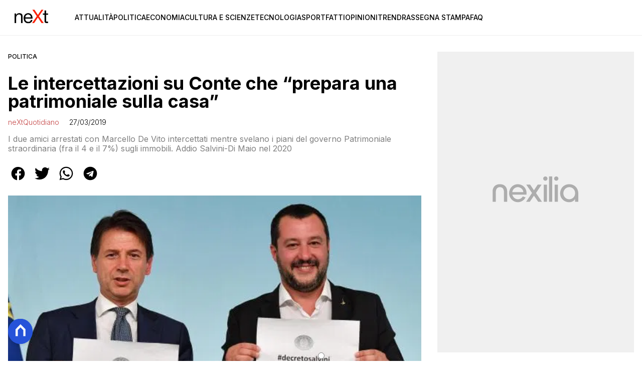

--- FILE ---
content_type: text/css; charset=utf-8
request_url: https://www.nextquotidiano.it/_astro/nextquotidiano-theme.BlsrSVkr.css
body_size: 6583
content:
:root{--size-100: 1px;--size-200: 2px;--size-300: 4px;--size-400: 8px;--size-500: 16px;--size-600: 24px;--size-700: 32px;--size-800: 40px;--size-900: 64px;--fontsize-100: 1rem;--fontsize-200: 1.333rem;--fontsize-300: 1.777rem;--fontsize-400: 2.369rem;--fontsize-500: 3.158rem;--fontsize-600: 4.209rem;--fontsize-700: 5.611rem;--fontsize-800: 7.479rem;--fontsize-900: 9.969rem;--colorBlack-100: #dfdfdf;--colorBlack-200: #c3c3c3;--colorBlack-300: #a7a7a7;--colorBlack-400: #8b8b8b;--colorBlack-500: #707070;--colorBlack-600: #545454;--colorBlack-700: #383838;--colorBlack-800: #1c1c1c;--colorBlack-900: #000;--zindex-search-modal: 99999}*{margin:0;padding:0;box-sizing:border-box;outline:none}a{color:#000;text-decoration:none}button{-moz-appearance:none;-webkit-appearance:none;appearance:none;border:none;background-color:transparent;cursor:pointer}ul{list-style:none}ul.horizontal li{display:inline-block!important}ul.vertical{flex-direction:column;height:auto}img,picture{max-width:100%;width:100%;height:auto;display:block;object-fit:cover}img.aspect-ratio,picture.aspect-ratio{width:100%;height:100%;object-fit:contain}img.aspect-ratio-1-1,picture.aspect-ratio-1-1{aspect-ratio:1/1}img.aspect-ratio-4-3,picture.aspect-ratio-4-3{aspect-ratio:4/3}img.aspect-ratio-3-2,picture.aspect-ratio-3-2{aspect-ratio:3/2}img.aspect-ratio-16-9,picture.aspect-ratio-16-9{aspect-ratio:16/9}img[height="0"]{height:0}video,p{width:100%}iframe{max-width:100%}li a{text-decoration:none}li a:hover{text-decoration:inherit}figure{width:auto!important;max-width:100%!important}figure figcaption{font-size:85%;margin-bottom:16px;color:#5f656c;font-style:italic}blockquote{padding:var(--size-400) var(--size-600);border-left:4px solid #ededed;margin-bottom:var(--size-400)}article{flex:1}article section:not(:last-child){margin-bottom:20px}article section p:last-child{margin-bottom:0}.bg-image{width:100%;background-size:cover;background-position:center center;background-color:#efefef}.bg-image.forced1_1{padding-top:100%}.bg-image.forced4_3{padding-top:75%}.bg-image.forced3_2{padding-top:66.66%}.bg-image.forced19_9{padding-top:56.25%}.hidden{display:none!important}.d-flex{display:flex}.d-flex .col{flex:1}.clamp{display:-webkit-box;-webkit-box-orient:vertical;overflow:hidden}.clamp.lines-1{-webkit-line-clamp:1}.clamp.lines-2{-webkit-line-clamp:2}.clamp.lines-3{-webkit-line-clamp:3}.clamp.lines-4{-webkit-line-clamp:4}.home-page .empty-search-result-box{display:none!important}.article-page .block-content{max-width:600px;margin:0 auto}.article-page .block-content a:link{color:#0047cc}.article-page .block-content a:hover{color:#4393f7}section{display:block}section.block-ad{display:inline-block;width:100%;margin-bottom:16px}.block-ad{display:inline-block;width:100%;margin-bottom:16px}@media screen and (max-width: 1023px){main:not(.home-page) aside{display:none}section.block-ad.desktop-only{display:none}section.block-ad.mobile-only{display:inline-block;width:100%}}@media screen and (min-width: 1024px){section.block-ad.desktop-only{display:inline-block;width:100%}section.block-ad.mobile-only{display:none}}article.article-page .block-content .gallery{margin:0 -8px 16px}article.article-page .block-content .gallery a{width:25%;display:inline-flex;padding:8px}h1,h2,h3,h4{margin-top:0;margin-bottom:.5rem;line-height:1.2}h5{margin-top:0;margin-bottom:.5rem;font-size:1.25rem;line-height:1.2}label{display:inline-block;margin-bottom:.5rem}p{margin-top:0;margin-bottom:1rem;line-height:1.5}br{display:block;line-height:22px;margin:16px 0;content:" "}.adk-slot.adk-push{margin:0}.adv-banner-footer{position:sticky;bottom:0;width:100%;height:90px}.adv-masthead{height:250px;max-width:990px;margin:0 auto}section a.category{display:inline-block}.sponsoredByNexilia small{margin-left:8px}.logoNexilia{width:15px;height:15px;display:inline-block;vertical-align:middle;background:repeating-conic-gradient(#cb1aff 0% 25%,transparent 0 50%) 100% 100%/10px 10px}aside.sidebar .block-ad{background-image:url(/public/general/adv/388_600banner.svg?ver=0.0.1);min-height:600px;background-size:cover;background-position:center;position:relative}aside.sidebar .block-ad .adk-slot{position:sticky;position:-webkit-sticky;position:-moz-sticky;position:-o-sticky;position:-ms-sticky;display:block;top:0;margin:0}.block-content .adv-inside-content{background-image:url(/public/general/adv/700_250banner.svg?ver=0.0.1);min-height:280px;background-size:cover;background-position:center;margin-bottom:16px;position:relative}.block-content .adv-inside-content .adk-slot{display:block;position:sticky;position:-webkit-sticky;position:-moz-sticky;position:-o-sticky;position:-ms-sticky;top:0;margin:0}.block-content .teads-inread{background-image:url(/public/general/adv/700_470banner.svg?ver=0.0.1);min-height:470px;background-size:cover;background-position:center;margin-bottom:16px}.home-page .block-ad{background-image:url(/public/general/adv/388_600banner.svg?ver=0.0.1);min-height:600px;background-size:cover;background-position:center;position:relative}.home-page .block-ad .adk-slot{position:sticky;position:-webkit-sticky;position:-moz-sticky;position:-o-sticky;position:-ms-sticky;display:block;top:0;margin:0}@media (max-width: 1024px){.block-content .teads-inread{min-height:395px}}@media (max-width: 650px){.block-content .adv-inside-content{background-image:url(/public/general/adv/388_600banner.svg?ver=0.0.1);min-height:600px;background-size:cover;background-position:center;position:relative}.block-content .adv-inside-content .adk-slot{position:sticky;position:-webkit-sticky;position:-moz-sticky;position:-o-sticky;position:-ms-sticky;display:block;top:0;margin:0}.block-content .teads-inread{min-height:auto}}.meride-loading-container{width:100%;aspect-ratio:16/9;display:grid;align-items:center;justify-items:center}.meride-loading-container .meride-spinner{position:relative;width:38px;height:38px}.block-button{width:100%;text-align:center;margin-top:32px;margin-bottom:32px}.block-button .custom-button{background-color:#000;max-width:200px;margin:0 auto;text-transform:uppercase;padding:16px 24px;color:#fff;font-weight:300}.block-button .custom-button:hover{opacity:.7;transition:all;transition-duration:.3s}@media (max-width: 991px){.desktop-only{display:none!important}}@media (min-width: 992px){.mobile-only{display:none!important}.block-button{margin-top:64px!important}}.dev-block,.block-dev{background-color:#c9c9c9;display:flex;justify-content:center;align-items:center;font-style:italic;color:#666;padding:16px;text-align:center;margin-bottom:20px;width:100%;height:150px}header{position:sticky;top:0;z-index:999;margin-bottom:32px;background-color:#fff}header section{justify-content:space-between;align-items:center;display:flex}header section .btn-icon{padding:16px}header section .btn-icon svg{display:block;width:16px;color:#000}header section .logo img{margin:0 auto}header section .spacer{width:48px}header .menu-container{max-height:calc(100vh - 50px);overflow-y:auto}header nav{display:none;transition:.15s ease-in}header nav.opened{display:initial}header nav.nav-explosed{display:block;height:0}header nav.nav-explosed ul{display:none}header nav.nav-explosed.opened{height:100%}header nav.nav-explosed.opened ul{display:block}header nav.nav-fixed{padding:0;position:absolute;width:100%;height:100%;z-index:1;top:50px;will-change:left,box-shadow;left:-100%;transition:.2s ease-in}header nav.nav-fixed.opened{left:0;box-shadow:#0000001f 4px 10px 5px 10px}header nav.nav-fixed ul{background-color:#fff;height:100%}header nav header{width:100%;height:50px}header nav ul{padding:0 16px}header nav ul li{padding:8px 0}header nav ul li.label-group>a{color:#999;pointer-events:none}header nav ul li a{text-transform:uppercase}header nav ul li a.haschildren{color:#ccc;pointer-events:none}.nexilia-no-scroll main,.nexilia-no-scroll footer{display:none}@media only screen and (min-width: 1024px){header{position:initial}header section{justify-content:center}header section.head{margin:16px 0}header section button.btn-icon{display:none}header section .spacer{display:none}header nav.nav-fixed{width:400px;left:-410px}header nav.nav-explosed{height:100%}header nav.nav-explosed ul{display:block;text-align:center}header nav.nav-explosed ul li{display:inline-block}header nav ul{height:100%}header nav ul li a.haschildren{color:#000}}.menuType_inline .menu-container{position:absolute;top:115px;width:100%}.btn-burger svg{transition:transform .3s ease-in-out}.btn-burger path{transition:transform .3s ease-in-out,opacity .3s ease-in-out}.btn-burger.active path:nth-child(1){transform:rotate(45deg) translate(1px,-6px)}.btn-burger.active path:nth-child(2){opacity:0}.btn-burger.active path:nth-child(3){transform:rotate(-45deg) translate(-8px)}@media screen and (min-width: 1024px){.menuType_inline .btn-burger{display:none}.menuType_inline .menu-container{position:initial;width:100%}.menuType_inline .menu-container nav{display:block;overflow-y:visible}.menuType_inline .menu-container nav ul li{display:inline-block}.menuType_inline .menu-container nav.nav-inline ul{display:flex;flex-wrap:wrap;gap:32px}.menuType_inline .menu-container nav.nav-inline ul li{max-width:fit-content}}:root{--grid-gap: 16px}[data-appearance=carousel] ul{display:grid;grid-gap:var(--grid-gap);overflow-x:auto;grid-template-columns:repeat(3,1fr);scroll-snap-type:x mandatory;scroll-behavior:smooth;-webkit-overflow-scrolling:touch}[data-appearance=carousel] ul::-webkit-scrollbar{width:$scrollbarsWidth;height:$scrollbarsWidth}[data-appearance=carousel] ul::-webkit-scrollbar-thumb{background:#000;border-radius:10px}[data-appearance=carousel] ul::-webkit-scrollbar-track{background:transparent}[data-appearance=carousel] ul li{scroll-snap-align:start;width:calc(60vw - 90px)}[data-appearance=carousel] .block-title{font-size:14px}[data-appearance=list] .article-block-item{display:grid;grid-template-columns:80px auto;grid-gap:var(--grid-gap)}[data-appearance=list][data-appearance-first-item=grid] .article-block-item:first-child{grid-template-columns:1fr}[data-appearance=grid] ul{display:grid;grid-gap:var(--grid-gap)}[data-desktop-columns="1"] ul{grid-template-columns:repeat(1,1fr)}[data-desktop-columns="1"] .block-title{font-size:18px}[data-mobile-columns="2"] ul,[data-desktop-columns="2"] ul{grid-template-columns:repeat(2,1fr)}[data-mobile-columns="2"] .block-title,[data-desktop-columns="2"] .block-title{font-size:14px}.col-text .author{display:block}.col-text .author picture{display:inline-block;margin-right:8px}.col-text .author .author-name{display:inline-block;vertical-align:top;height:32px;line-height:32px}.block-category{display:inline-block}.block-category .lbl-category{display:block;line-height:32px;padding:4px 0 2px}.category-on-cover .article-block-item{position:relative}.category-on-cover .article-block-item .col-img{margin-bottom:8px}.category-on-cover .article-block-item .block-category{position:absolute;top:0;left:0;padding:0 8px}.category-on-cover .article-block-item .block-category .lbl-category{padding:0}.col-img.with-cover-caption{position:relative}.col-img.with-cover-caption .cover:hover{color:initial!important}.col-img.with-cover-caption .cover .cover-caption-container{position:absolute;display:flex;justify-content:center;align-items:center;top:0;width:100%;height:100%;text-transform:uppercase;font-size:20px;color:#fff}@media screen and (min-width: 1024px){[data-appearance=carousel] ul li{width:auto}[data-appearance=carousel] .block-title{font-size:18px}[data-appearance=grid][data-desktop-columns="1"] ul{grid-template-columns:repeat(1,1fr)}[data-appearance=grid][data-desktop-columns="1"] .block-title{font-size:36px}[data-appearance=grid][data-desktop-columns="2"] ul{grid-template-columns:repeat(2,1fr)}[data-appearance=grid][data-desktop-columns="2"] .block-title{font-size:20px}[data-appearance=grid][data-desktop-columns="3"] ul{grid-template-columns:repeat(3,1fr)}[data-appearance=grid][data-desktop-columns="3"] .block-title{font-size:18px}[data-appearance=grid][data-desktop-columns="4"] ul{grid-template-columns:repeat(4,1fr)}[data-appearance=grid][data-desktop-columns="4"] .block-title{font-size:14px}.category-left{width:calc(50% - 8px);display:inline;float:left}.category-left .article-block-item{flex-basis:calc(50% - 8px)!important}.category-right{width:calc(50% - 8px);display:inline;float:right}.category-right .article-block-item{flex-basis:calc(50% - 8px)!important}.category-left[data-desktop-columns="4"] ul,.category-right[data-desktop-columns="4"] ul{grid-template-columns:repeat(2,1fr)}.category-left[data-desktop-columns="4"] .block-title,.category-right[data-desktop-columns="4"] .block-title{font-size:14px}}footer{color:#fff;background-color:#171717}footer section{padding:12px 16px;background-color:#cecece}footer section p{font-weight:300;font-size:12px;text-align:center}footer section.logo-bar{display:grid;justify-items:left;align-items:center;padding:40px 16px 24px}footer section.logo-bar img{margin:0;max-width:max-content!important;padding:16px 0}footer section.social-bar{background-color:#222;text-align:left;border-top:1px solid #fff;padding-left:0;padding-right:0;padding-top:24px;margin-right:16px;margin-left:16px;margin-bottom:24px}footer section.social-bar>a{margin-left:0!important;margin-right:40px!important}footer section.social-bar>a svg{padding:8px;width:40px;height:40px;border-radius:50%;border:1px solid #fff}footer nav{justify-content:space-between;align-items:center;flex-direction:column;text-align:left}footer nav.menu ul{padding:24px 16px 16px}footer nav.menu ul li{margin-left:0!important;display:inline-block;margin:4px 8px}footer img{width:100%;height:auto;max-width:100px;vertical-align:middle;margin:32px 0}footer a{font-size:14px;font-family:sans-serif;color:#fff!important;height:100%;display:block;font-weight:400}footer a:hover{color:#fff!important}footer a.icon{display:inline-block;vertical-align:middle;line-height:16px;margin:0 16px;height:16px;width:16px}footer a.icon svg{width:100%;height:100%;color:#fff}@media screen and (min-width: 1023px){footer section.logo-bar{justify-items:center}footer section.social-bar{text-align:center}footer nav{text-align:center}}button#shareBtn{display:flex;justify-content:center;align-items:center;font-size:16px}button#shareBtn svg{width:30px}header .social-bar{display:block;text-align:center;margin-bottom:16px;display:none}header .social-bar a{padding:8px;color:#ccc}header .social-bar svg[role=img]{width:16px;height:16px}@media screen and (min-width: 1024px){header .social-bar{display:block}}.block-list.block-main{--leadHeight: 48px}.block-list.block-main.style-1 .col-text{margin-top:-48px}.block-list.block-main.style-1 .block-title{font-size:34px;margin:16px 0}.block-list.block-main.style-1 .lead{font-size:26px;line-height:var(--leadHeight);height:var(--leadHeight);color:#fff;padding:0 16px;font-family:var(--fontPrimary);font-weight:500;text-shadow:0 2px 4px #131517;overflow:hidden;text-transform:uppercase;display:block}@media screen and (min-width: 1024px){.block-list.block-main.style-1 .col-text{margin-top:-112px}.block-list.block-main.style-1 .lead{font-size:60px;line-height:112px;height:112px}}.empty-search-result-box{border:1px solid #ccc;text-align:center;padding:64px}.empty-search-result-box>p{text-transform:uppercase;color:#666;font-family:Open Sans,sans-serif}@media screen and (min-width: 1024px){header .menu-container{overflow-y:visible}header .menu-container ul.menu_top li{position:relative}header .menu-container ul.menu_top li:hover>ul{visibility:visible}header .menu-container ul.menu_top li a.haschildren:hover{cursor:default}header .menu-container ul.menu_top li a.haschildren:after{content:"▾";display:inline-block;color:#777;margin-left:6px}header .menu-container ul.menu_top li ul{visibility:hidden;position:absolute;top:100%;left:0;z-index:999;width:100%}header .menu-container ul.menu_top li ul li a{width:100%;display:block;text-align:left}}section.pagination{padding:32px 0}section.pagination ul.horizontal{text-align:center}section.pagination ul.horizontal span{color:#000}section.block-biografy .col.col-wrapper{flex:1 0 auto}section.block-biografy .col.col-info{min-width:30%}section.block-biografy .col.col-bio{flex:0 1 auto}aside.sidebar section.block-biografy .d-flex{width:100%;display:inline-block}aside.sidebar section.block-biografy .col-wrapper{margin-bottom:8px;padding-bottom:8px;border-bottom:1px solid #ededed}aside.sidebar section.block-biografy .col-wrapper img{width:100px;height:100px;margin:0 auto;border-radius:50%}aside.sidebar section.block-biografy .col-info{text-align:center;padding:0 32px}aside.sidebar section.block-biografy .col-info h2{font-size:14px;margin-bottom:8px}aside.sidebar section.block-biografy .col-info h3{display:none}aside.sidebar section.block-biografy .col-bio{font-size:12px}.mobile-btn{position:relative;border-radius:50%;background-color:#000;width:40px;height:40px;display:grid;align-items:center;justify-items:center;right:16px;bottom:16px;z-index:999}.mobile-btn:hover{cursor:pointer}.mobile-btn svg{width:16px;height:16px}.strip_adk{position:relative!important}@media (min-width: 1023px){.mobile-btn{display:none}}header{flex-basis:100%}main{display:flex;flex-wrap:wrap;padding:0 16px;margin:0 auto 60px;width:100%;max-width:990px}main .neck,main .lastUpdate{flex:1 0 100%;width:100%}main article{flex:1;max-width:100%}main article.article-page section.block-content .wp-video{width:100%!important;margin-bottom:8px}main article.article-page section.block-content .wp-video video{height:auto}main article aside,main article.sidebar{display:none}.block-keypoints{padding:24px 0;border-top:1px solid #b0b0b0;border-bottom:1px solid #b0b0b0}.video-cover{min-height:122px}@media only screen and (max-width: 320px){.video-cover{min-height:161px}}@media only screen and (max-width: 375px){.video-cover{min-height:192px}}@media only screen and (max-width: 414px){.video-cover{min-height:214px}}@media only screen and (max-width: 540px){.video-cover{min-height:285px}}@media only screen and (min-width: 681px){.video-cover{min-height:365px}}@media only screen and (min-width: 1024px){main{padding:0}main article{flex:1;max-width:66%!important}main aside.sidebar{border-left:32px solid transparent;flex:1;max-width:34%}main aside.sidebar section:not(:last-child){margin-bottom:64px}main aside.sidebar section.ad:last-child{position:sticky;top:32px}}.meride-video-container{width:100%!important;height:auto!important;margin-bottom:24px}.meride-video-container video{width:100%!important}:root{--colorPrimary: #000;--colorSecondary: #c54545;--colorSecondaryLight: #f3f3f3;--colorSecondaryBlue: #e0e6f2;--layoutWidth: 1282px;--fontPrimary: "Inter", sans-serif;--fontAlternative: "Roboto", sans-serif}body.nexilia-no-scroll .mobile-btn{display:none}body.nexilia-no-scroll nav{display:inline-block!important}body.nexilia-no-scroll nav .menu-principale-container ul{gap:8px!important}body.nexilia-no-scroll nav .menu-principale-container ul li{width:100%!important}body.nexilia-no-scroll nav .menu-principale-container ul li a{color:#000!important;font-weight:700!important;font-size:18px!important}body span>img{display:none}h1,h2,h3,h4,p,a,aside{font-family:var(--fontPrimary)!important}a{text-decoration:none!important}a:hover{color:var(--colorSecondary)!important}span>img{display:none}.block-list{margin-bottom:24px!important}.block-list ul{padding-left:0}.block-category .lbl-category{color:var(--colorSecondary);text-transform:uppercase;font-size:12px;font-weight:500;font-family:var(--fontAlternative)}.block-category-top{margin-bottom:8px}.block-category-top h3{margin:0;font-size:12px}.block-category-top h3 a{color:var(--colorSecondary);text-transform:uppercase;font-size:12px;font-weight:700;font-family:var(--fontAlternative)}.block-heading{margin-bottom:8px;padding:8px 0}.block-heading .lbl-heading{color:var(--colorSecondary);font-size:16px;font-weight:600;text-transform:uppercase;font-family:var(--fontAlternative)}.block-title{font-size:14px;font-family:var(--fontPrimary);color:#000;font-weight:500}.article-block-item{margin-bottom:16px;background-color:#fff}.article-block-item .col-text{padding:0 16px 16px}.cover-caption-container span{text-shadow:1px 1px 3px #000;font-size:18px;font-weight:600}section.pagination{text-align:center;display:grid;padding:16px 0}section.pagination ul.horizontal li.selected-page{background-color:var(--colorSecondary)}section.pagination ul.horizontal li.selected-page a{color:#fff}section.pagination ul.horizontal li.page-button a.active{background-color:var(--colorSecondary)}section.pagination ul li{background-color:#efefef;border-radius:50%;padding:0 8px 2px;margin:0 8px}section.pagination ul li a{color:#000}.article-block-item .col-text{padding-top:16px}.article-block-item .col-text .block-category{border-left:2px solid var(--colorSecondary);padding-left:8px;display:inline-block;width:100%;margin-top:16px}.article-block-item .col-text .block-category a{font-size:11px;color:#222;text-transform:uppercase}.adk-slot{text-align:center;margin:1em 0}.no-margin{margin:0!important}.error-page{height:70vh;position:relative}.error-page h1{position:absolute;left:50%;top:50%;transform:translate(-50%,-100%)}.share-component{display:grid;gap:8px;grid-auto-flow:column;width:fit-content}.share-component h3{display:none}.share-component svg{width:40px;height:40px}.share-component .facebook svg{fill:#000}.share-component .facebook svg path{fill:#000}.share-component .twitter svg{fill:#000}.share-component .twitter svg path{fill:#000}.share-component .telegram svg{fill:#000}.share-component .telegram svg path{fill:#000}.share-component .whatsapp svg{fill:#000}.share-component .whatsapp svg path{fill:#000}.excerpt .link-more,.block-subtitle .link-more{display:none}.me_a-player-sticky{padding:0!important;margin-top:-32px}#adk_mosaico_pushdown{position:fixed}.custom-button{background-color:var(--colorSecondary)!important}footer{background-color:var(--colorSecondary)}footer section{background-color:var(--colorSecondary)}footer section.logo-bar img{height:96px}footer section.social-bar{background-color:var(--colorSecondary)}.custom-button,.mobile-btn{background-color:var(--colorSecondary)!important}header{background-color:#fff;border-bottom:1px solid #efefef;min-height:50px}header section .btn-icon svg{color:#000}header .block-header-title{background-color:#fff;text-align:center;border-bottom:1px solid #ebebeb;padding:8px 0}header .block-header-title h2{margin-bottom:0;display:contents}header .block-header-title h2 a{font-size:16px;font-family:var(--fontPrimary);font-weight:700;color:var(--colorSecondary);text-decoration:none}header .head{align-items:center!important;max-width:var(--layoutWidth);padding:0 16px;margin:0 auto!important;height:70px}header .head nav.opened .menu-principale-container ul{gap:8px!important}header .head nav.opened .menu-principale-container ul li{width:100%}header .head nav.opened .menu-principale-container ul li a{color:#000;font-weight:700;font-size:18px}header .head nav .menu-principale-container ul{display:flex;flex-wrap:wrap;gap:16px!important;margin-bottom:0}header .head nav .menu-principale-container ul li a{color:#000;font-size:14px;font-weight:500;font-family:var(--fontPrimary)!important}header .head nav .menu-principale-container ul li a:hover{color:var(--colorSecondary)}header img{width:100px;margin:0 auto}header .block-heading{border-bottom:1px solid #ebebeb}header .block-heading .block-title h1{color:var(--colorSecondary)}main{max-width:var(--layoutWidth)!important;background-color:#fff}main [data-appearance=grid][data-desktop-columns="1"] .article-block-item{margin-bottom:0}main [data-appearance=grid][data-desktop-columns="1"] .article-block-item .col-img{width:100%;margin-bottom:16px}main [data-appearance=grid][data-desktop-columns="1"] .article-block-item .col-text{padding:0}main [data-appearance=grid][data-desktop-columns="1"] .article-block-item .col-text .block-category-top h3{font-size:14px}main [data-appearance=grid][data-desktop-columns="1"] .article-block-item .col-text .block-category-top h3 a{font-size:14px;font-weight:700}main [data-appearance=grid][data-desktop-columns="1"] .article-block-item .col-text h2{margin-bottom:8px;line-height:1!important}main [data-appearance=grid][data-desktop-columns="1"] .article-block-item .col-text h2 a{font-size:32px;font-weight:700}main [data-appearance=grid][data-desktop-columns="1"] .article-block-item .col-text p.excerpt{font-weight:400;font-size:14px;color:#000;line-height:1.3!important;margin-bottom:0}main [data-appearance=grid][data-desktop-columns="2"] .article-block-item{padding-bottom:16px;border-bottom:1px solid #ebebeb}main [data-appearance=grid][data-desktop-columns="2"] .article-block-item .col-img{width:100%;margin-bottom:8px}main [data-appearance=grid][data-desktop-columns="2"] .article-block-item .img-label{position:relative}main [data-appearance=grid][data-desktop-columns="2"] .article-block-item .img-label .label-img{position:absolute;background-color:var(--colorSecondary);display:inline-block;padding:6px;bottom:0;left:0;transition:.1s}main [data-appearance=grid][data-desktop-columns="2"] .article-block-item .img-label .label-img:hover{background-color:#fff}main [data-appearance=grid][data-desktop-columns="2"] .article-block-item .img-label .label-img:hover h3 a{color:var(--colorSecondary)}main [data-appearance=grid][data-desktop-columns="2"] .article-block-item .img-label .label-img h3{font-size:12px;margin:0}main [data-appearance=grid][data-desktop-columns="2"] .article-block-item .img-label .label-img h3 a{color:#fff;text-transform:uppercase;font-size:14px;font-weight:500;font-family:var(--fontAlternative)}main [data-appearance=grid][data-desktop-columns="2"] .article-block-item .col-text{padding:0}main [data-appearance=grid][data-desktop-columns="2"] .article-block-item .col-text h2{margin-bottom:8px;line-height:1!important}main [data-appearance=grid][data-desktop-columns="2"] .article-block-item .col-text h2 a{font-weight:700}main [data-appearance=grid][data-desktop-columns="2"] .article-block-item .col-text .block-category{margin-top:0}main [data-appearance=grid][data-desktop-columns="2"] .article-block-item .col-text .block-category h4{margin:0;line-height:1;font-size:11px}main [data-appearance=grid][data-desktop-columns="2"] .article-block-item .col-text .block-category h4 .category-link{color:var(--colorSecondary)}main [data-appearance=grid][data-desktop-columns="2"] .article-block-item .col-text p{line-height:1.1;color:gray;font-size:14px}main.home-page article [data-appearance=list][data-desktop-columns="1"] .article-block-item{grid-template-columns:250px auto;grid-gap:16px;display:grid!important}main.home-page article [data-appearance=list][data-desktop-columns="1"] .article-block-item .col-text{padding:0}main.home-page article [data-appearance=list][data-desktop-columns="1"] .article-block-item .col-text .block-category-top{margin-bottom:16px;display:inline-block;transition:.1s}main.home-page article [data-appearance=list][data-desktop-columns="1"] .article-block-item .col-text .block-category-top h3 a{color:var(--colorSecondary)}main.home-page article [data-appearance=list][data-desktop-columns="1"] .article-block-item .col-text h2{margin-bottom:16px}main.home-page article [data-appearance=list][data-desktop-columns="1"] .article-block-item .col-text h2 a{font-weight:700}main.home-page article [data-appearance=list][data-desktop-columns="1"] .article-block-item .col-text p.excerpt{line-height:1.1;color:gray;font-size:14px}main.home-page article [data-appearance=list][data-desktop-columns="1"] .article-block-item .col-text .block-category{margin-top:0}main.home-page article [data-appearance=list][data-desktop-columns="1"] .article-block-item .col-text .block-category h4{margin:0;line-height:1;font-size:11px}main.home-page article [data-appearance=list][data-desktop-columns="1"] .article-block-item .col-text .block-category h4 .category-link{color:var(--colorSecondary)}main.home-page article .swiper{background-color:#efefef;padding:16px}main.home-page article .swiper .article-block-item{background-color:transparent}main.home-page article .swiper .article-block-item .col-img{margin-bottom:16px}main.home-page article .swiper .article-block-item .col-text{padding:0}main.home-page article .swiper .article-block-item .col-text .block-category-top h3{font-size:12px}main.home-page article .swiper .article-block-item .col-text .block-category-top h3 a{color:var(--colorSecondary);text-transform:uppercase;font-size:12px;font-weight:700;font-family:var(--fontAlternative);text-decoration:none!important}main.home-page article .swiper .article-block-item .col-text h2{line-height:1!important}main.home-page article .swiper .article-block-item .col-text h2 a{font-size:18px;font-family:var(--fontAlternative);font-weight:700;text-decoration:none!important}main.home-page article .swiper .swiper-pagination-bullet-active{background:var(--colorSecondary)}main.article-page{max-width:990px}main.article-page article{max-width:100%}main.article-page article *{font-family:var(--fontPrimary)}main.article-page .block-title h1{line-height:1;margin-bottom:0;font-weight:700}main.article-page .block-image{margin-bottom:32px}main.article-page .block-infos{margin-bottom:16px}main.article-page .block-infos h3,main.article-page .block-infos h4{font-size:14px!important;font-weight:300;padding:0;margin-bottom:4px}main.article-page .block-infos h3 a,main.article-page .block-infos h4 a{color:var(--colorSecondary);text-decoration:none}main.article-page .block-subtitle p{color:gray;line-height:1.2}main.article-page .block-content{margin-bottom:32px!important;margin:0 auto}main.article-page .block-content h1,main.article-page .block-content h2,main.article-page .block-content h3,main.article-page .block-content h4,main.article-page .block-content h5{margin-bottom:8px;margin-top:24px;font-weight:700!important;padding:0}main.article-page .block-content ul{list-style:disc;padding-left:15px}main.article-page .block-content ul li{margin-bottom:8px}main.article-page .block-content a{color:var(--colorSecondary)!important;font-family:var(--fontPrimary)!important}main.article-page .block-relateds{max-width:700px;margin:0 auto}main.article-page .block-relateds li:first-child{display:none}main.article-page .block-relateds .block-heading{border-top:2px solid #000}main.article-page .block-relateds .block-heading h2{text-transform:uppercase;font-family:var(--fontPrimary);font-size:16px;font-weight:700}main.article-page .block-relateds ul{padding:0}main.article-page .block-relateds ul .article-block-item{margin-bottom:0}main.article-page .block-relateds ul .article-block-item h2{margin-bottom:8px!important}main.article-page .block-relateds ul .article-block-item h2 a{margin-bottom:0;font-size:21px}main.article-page .block-relateds ul .article-block-item .block-category{padding-left:0;border-left:none}main.article-page .block-relateds ul .article-block-item p.excerpt{margin-bottom:8px}main.article-page .block-relateds ul .article-block-item p.excerpt p.link-more{display:none!important}main.category-page{padding:0 16px;max-width:990px}main.category-page>.category-page>.block-heading{width:100%;margin-bottom:16px;display:inline-block!important}main.category-page>.category-page>.block-heading .block-title{border-left:none;padding-left:0}main.category-page>.category-page>.block-heading .block-title h1{font-size:20px;color:var(--colorSecondary)}main.category-page .block-list ul{padding-left:0}main.category-page aside .block-heading{display:inline-block}main aside .block-heading{padding:0;margin-bottom:16px}main aside .block-heading h2{color:var(--colorSecondary)!important}main aside ul{padding-left:0}main aside ul .article-block-item{display:grid!important;grid-template-columns:80px auto}main aside ul .article-block-item .col-img{display:inline-block!important}main aside ul .article-block-item .col-text{padding:0}main aside ul .article-block-item .col-text .block-category-top{display:none}main aside ul .article-block-item .col-text h2 a{font-family:var(--fontPrimary);font-size:14px;font-weight:700}footer{margin-top:64px}@media screen and (min-width: 1024px){header nav ul{padding-left:40px}main{padding:0 16px}main [data-appearance=grid][data-desktop-columns="2"] .col-img{margin-bottom:16px!important}main [data-appearance=grid][data-desktop-columns="1"] .col-img{margin-bottom:16px}main h2{line-height:.9!important}main h2 .block-title{font-size:28px}main.article-page .block-title{margin-bottom:16px}main.article-page .block-title h1{font-size:36px}main.article-page .block-content{max-width:700px!important}main.article-page .block-relateds{max-width:100%!important}.wordpress-page article .block-heading .lbl-heading,.category-page article .block-heading .lbl-heading{font-size:32px}.wordpress-page article .block-heading p,.category-page article .block-heading p{font-size:16px}}@media screen and (max-width: 1023px){header{height:70px}header .head{display:contents}header .head img{padding:10px 0}header .head .menu-container{top:72px!important}main{padding:0 16px}main [data-appearance=grid][data-desktop-columns="1"] .article-block-item .col-text h3{padding:0;font-size:12px!important;line-height:1}main [data-appearance=grid][data-desktop-columns="1"] .article-block-item .col-text h2 a{font-size:22px}main [data-appearance=grid][data-desktop-columns="2"] .article-block-item .col-img .label-img{padding:4px}main [data-appearance=grid][data-desktop-columns="2"] .article-block-item .col-img .label-img h3{font-size:11px!important;padding:0;margin:0}main [data-appearance=grid][data-desktop-columns="2"] .article-block-item .col-img .label-img h3 a{font-size:11px}main [data-appearance=grid][data-desktop-columns="2"] .article-block-item .col-text h2{margin-bottom:0}main [data-appearance=grid][data-desktop-columns="2"] .article-block-item .col-text p.excerpt{display:none}main [data-appearance=list][data-desktop-columns="1"] .article-block-item{grid-template-columns:150px auto!important}main [data-appearance=list][data-desktop-columns="1"] .article-block-item .col-text .block-category-top{background-color:transparent!important;padding:0!important;margin-bottom:0!important}main [data-appearance=list][data-desktop-columns="1"] .article-block-item .col-text .block-category-top h3{padding:0;font-size:11px!important}main [data-appearance=list][data-desktop-columns="1"] .article-block-item .col-text .block-category-top h3 a{color:var(--colorSecondary)!important;font-size:11px}main [data-appearance=list][data-desktop-columns="1"] .article-block-item .col-text h2 a{font-size:14px!important;font-weight:700}main [data-appearance=list][data-desktop-columns="1"] .article-block-item .col-text p.excerpt{display:none}main [data-appearance=list][data-desktop-columns="1"] .article-block-item .col-text .block-category{display:none}main aside .article-block-item .block-category-top{display:inline-block!important}main.article-page{padding:0 16px}main.article-page .block-list[data-appearance=grid] .article-block-item .col-img{margin-bottom:16px!important}h3{font-size:18px!important;padding:0 16px;font-weight:300}.relateds-carousel ul{max-width:100%;padding:0 10px}.category-page .block-heading .block-title h1{font-size:18px!important}[data-mobile-columns="1"] ul{grid-template-columns:repeat(1,1fr)!important}.block-category-top h3{line-height:32px}.head button{position:absolute;top:8px}.article-page{position:relative}.swiper .article-block-item .col-text .block-category-top{display:none}.swiper .article-block-item .col-text h2,.swiper .article-block-item .col-text h2 a{font-size:14px!important}}main{margin-bottom:0}main [data-appearance=list] .article-block-item{text-align:left;display:flex}.logo{position:absolute;top:0;left:0;z-index:10;width:150px}.lbl-heading{margin:0}


--- FILE ---
content_type: image/svg+xml
request_url: https://www.nextquotidiano.it/public/general/icons/nexilia-club.svg
body_size: 187
content:
<svg width="38" height="39" viewBox="0 0 38 39" fill="none" xmlns="http://www.w3.org/2000/svg">
<foreignObject x="-4" y="-3.48956" width="45.4335" height="46.1974"><div xmlns="http://www.w3.org/1999/xhtml" style="backdrop-filter:blur(2px);clip-path:url(#bgblur_0_747_734_clip_path);height:100%;width:100%"></div></foreignObject><ellipse data-figma-bg-blur-radius="4" cx="18.7167" cy="19.6091" rx="18.7167" ry="19.0987" fill="#2653D9"/>
<path d="M26.3713 16.3699L21.2327 11.2313L18.9153 8.91388L16.5979 11.2313L11.4592 16.3699V26.8361H14.7338V17.7239L18.9153 13.5487L23.0904 17.7239V26.8361H26.3713V16.3699Z" fill="white"/>
<defs>
<clipPath id="bgblur_0_747_734_clip_path" transform="translate(4 3.48956)"><ellipse cx="18.7167" cy="19.6091" rx="18.7167" ry="19.0987"/>
</clipPath></defs>
</svg>
